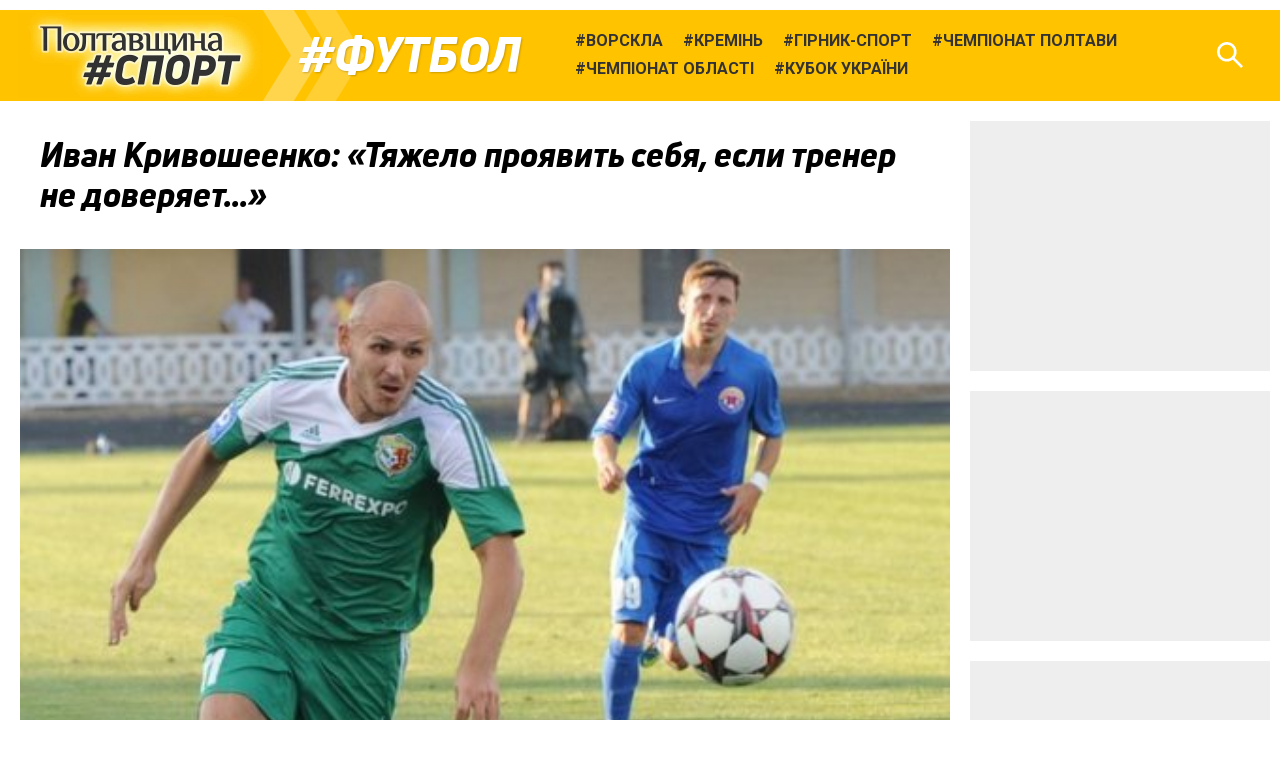

--- FILE ---
content_type: text/html; charset=UTF-8
request_url: https://sport.pl.ua/news/5785/
body_size: 11513
content:

<!DOCTYPE html>
<html lang="uk">
<head>
	<meta charset="utf-8" /><meta name="viewport" content="width=device-width, initial-scale=1, maximum-scale=2" />
	<title>Иван Кривошеенко: «Тяжело проявить себя, если тренер не доверяет...» • Футбол • Полтавщина Спорт</title>
	<link rel="shortcut icon" href="/img2/favicon-cup.png"><meta property="article:author" content="https://www.facebook.com/sport.pl.ua/" /><meta property="og:site_name" content="Полтавщина Спорт" /><meta property="og:title" content="Иван Кривошеенко: «Тяжело проявить себя, если тренер не доверяет...»" /><meta property="og:description" content="Как и прогнозировала «ПС», полузащитник Иван Кривошеенко после трех  с половиной лет, проведенных в Полтаве, завершил свои выступления в составе  бело-зеленых." /><meta property="og:image" content="https://sport.pl.ua/uploads/2014/12/2014-12-22/.jpg" /><meta property="og:url" content="https://sport.pl.ua/news/5785/" /><link href="https://fonts.googleapis.com/css?family=Roboto:400,400i,700,700i&amp;subset=cyrillic" rel="stylesheet" /><link rel="stylesheet" type="text/css" href="/libs/photoswipe/photoswipe.css" /><link rel="stylesheet" type="text/css" href="/libs/photoswipe/default-skin/default-skin.css" /><link rel="stylesheet" type="text/css" href="/minify2/f1a7b5fa4491826f55a91e7fd12ddb9d.css" /><script src="/js2/jquery-3.3.1.min.js"></script><script src="/js2/jquery.scrollTo.min.js"></script><script src="/libs/photoswipe/photoswipe.min.js"></script><script src="/libs/photoswipe/photoswipe-ui-default.min.js"></script><script src="/minify2/4a75a51443e78a40ffb697cf00da7c31.js"></script>
	<!--[if lt IE 9]><script src="/js2/html5.js"></script><![endif]-->
	<!-- Global site tag (gtag.js) - Google Analytics -->
<script async src="https://www.googletagmanager.com/gtag/js?id=UA-63131064-1"></script>
<script>
  window.dataLayer = window.dataLayer || [];
  function gtag(){dataLayer.push(arguments);}
  gtag('js', new Date());

  gtag('config', 'UA-63131064-1');
</script>
</head>
<body data-dt="2026-01-28 19:05:20" class="contentpage">
	<div id="fb-root"></div>
<script>(function(d, s, id) {
  var js, fjs = d.getElementsByTagName(s)[0];
  if (d.getElementById(id)) return;
  js = d.createElement(s); js.id = id;
  js.src = 'https://connect.facebook.net/uk_UA/sdk.js#xfbml=1&version=v3.1&appId=1223487471180536&autoLogAppEvents=1';
  fjs.parentNode.insertBefore(js, fjs);
}(document, 'script', 'facebook-jssdk'));</script>
<div id="slideout-panel" class="template-width-limit template-infinity-stream">
	<div class="template-infinity-page">
		
<header class="template-header">
	<div class="template-header-margin">
		
		<div class="display-table">
			<div class="display-row">

				

				<div class="cell-logo"><a href="/" class="logo"></a></div>


				<div class="cell-supertag"><a href="/tag/football/" class="tag">Футбол</a></div>

				<div class="cell-searchform">
<div class="header-search-form">
	<form action="/search/" method="get">
		<input name="q" type="text" maxlength="100" placeholder="Пошук по сайту" class="search-line" />
		<button type="submit" class="search">Знайти</button>
		<button type="reset" class="reset">Очистити</button>
	</form>
</div>
</div>

				<div class="display-cell cell-tags"><ul><li><a href="/tag/14/"><span class="tag">Ворскла</span></a></li><li><a href="/tag/109/"><span class="tag">Кремінь</span></a></li><li><a href="/tag/177/"><span class="tag">Гірник-Спорт</span></a></li><li><a href="/tag/732/"><span class="tag">Чемпіонат Полтави</span></a></li><li><a href="/tag/317/"><span class="tag">Чемпіонат області</span></a></li><li><a href="/tag/370/"><span class="tag">Кубок України</span></a></li></ul></div>
				<div class="cell-search"><div class="header-icon header-icon-search"></div></div>
				<div class="cell-mobilemenu"><div class="header-icon header-icon-menu"></div></div>
			</div>
		</div>


	</div>
</header>

<div class="template-body-margin">

	<div class="template-body-rm-holder">
		<div class="template-body-rm">
			
			<div class="template-body-middle-holder">
				<div class="template-body-middle">
					<div class="clear-both content-fixer"></div>
					<div class="template-content">
						
<article data-dt="2026-01-28 19:05:20" class="detail-content wym">

	<h1>Иван Кривошеенко: «Тяжело проявить себя, если тренер не доверяет...»</h1>
	
<div class="top-image">
	<img src="/uploads/2014/12/2014-12-22/.jpg" data-width="494" data-height="322" alt="" width="494" height="322" />
	<span class="description">Иван Кривошеенко больше не сыграет в составе ворсклян</span>
</div>
	<div class="intro"><p>Как и прогнозировала «ПС», полузащитник Иван Кривошеенко после трех 
с половиной лет, проведенных в Полтаве, завершил свои выступления в составе 
бело-зеленых.</p></div>
	<p><strong>— Иван, по имеющейся информации, вы расстаетесь с «Ворсклой»?</strong></p>

<p>— Да, у меня заканчивается контракт, который клуб не стал продлевать, поэтому с января я — свободный агент.</p>

<p><strong>— Какие варианты продолжения карьеры будете рассматривать?</strong><br /></p>

<p>— Сейчас у меня нет какой-то конкретики, но хочется, чтобы новый клуб 
играл на хорошем уровне, ставил задачи, развивался. Относительно 
конкретной страны или чемпионата не стану гадать — для меня главное, 
чтобы был хороший коллектив со здоровыми амбициями. Конечно, 
в приоритете украинская Премьер-лига — считаю, наш чемпионат достаточно 
интересным для игроков даже высокого класса, и мне, конечно же, 
хотелось бы продолжить выступления здесь. Но и от зарубежных чемпионатов
 не зарекаюсь — тем более, если там будет возможность играть на хорошем 
уровне. Сами понимаете, в Украине сложная финансовая ситуация — там 
не платят, тут не могут ставить задачи. А я поиграл в «Ворскле» — 
команде, где все стабильно, поэтому понижать планку нет желания.</p>

<p><strong>— В нынешнем сезоне вы сыграли 7 матчей в Премьер-лиге и 2 в Кубке страны. Вроде как и немало, чтобы продолжить сотрудничество?</strong><br /></p>

<p>— Вообще, я ведь играл обычно больше, это только в последний год у меня 
несколько выбился из колеи. Была в одно время травма, а еще мне не очень
 доверял Василий Сачко. А если тренер не доверяет, то проявить себя 
тяжело. Но тренер же себе не враг — если он не ставил, значит, у него 
кто лучший — тот на поле, я надеюсь. Значит, раз не подошел ему — буду 
в другой команде свой уровень доказывать. Тем более, что еще чувствую 
в себе силы еще 2-3 года поиграть на хорошем уровне.</p>

<p><strong>— И все же, с какими эмоциями будете вспоминать время, проведенное в «Ворскле»?</strong><br /></p>

<p>— Я провел в Полтаве три с половиной года, успел сыграть 96 матчей 
(6 голов) в чемпионате и Кубке страны, а также в Лиге Европы. Здесь 
замечательные болельщики, руководство, хороший коллектив. Прежде всего, 
вспоминаю Лигу Европы. Благодарен Николаю Павлову за то, что пригласил 
меня, доверял. Тогда я отыграл много международных матчей, забил 
румынскому «Динамо», все проведенное время в «Ворскле» — это хорошая 
память на всю жизнь.</p>

<p><strong>— К Полтаве вы успели привыкнуть?</strong><br /></p>

<p>— Конечно. У меня ведь здесь ребенок здесь рос, семье очень нравилось. 
Город хороший. Хотелось бы остаться здесь. А вообще, я живу в Киеве.</p>

<p><strong>— Как поддерживаете форму после завершения осенней части сезона?</strong><br /></p>

<p>— Играл я не так много, как мне хотелось бы, поэтому не так сильно 
и устал. С женой отдыхать никуда не ездили — остался дома, повидал 
родителей. В Киеве на ЦСКА собираемся поиграть с ветеранами, ребятами, 
приехавшими из отпусков. Компания очень приличная — с хорошими 
футболистами приятно выйти на площадку. Кроме того, работаю с тренером 
по физподготовке, потому что прекрасно понимаю, что зимой надо будет 
переходить в новую команду и там доказывать все заново. Так что держу 
себя в форме!</p>

</article>
<div class="content-footer">
	<div class="content-footer-row">
		<div class="content-footer-left">
			<div class="author"><p>Подготовил<span class="wym-author"> Степан ШИФО, «Полтавщина Спорт»,</span> по материалам Football.ua</p><p></div>
			<ul class="content-tags"><li><a href="/tag/729/"><span class="tag">Іван Кривошеєнко</span></a></li><li><a href="/tag/14/"><span class="tag">Ворскла</span></a></li><li><a href="/tag/football/"><span class="tag">Футбол</span></a></li></ul>
		</div>
		<div class="content-footer-right">
			<div class="pubdate">22&nbsp;грудня&nbsp;2014, 22:08</div>
			<div class="pageviews">1616</div>
			<div class="clear-both"></div>
		</div>
	</div>
</div>

<div data-url="https://sport.pl.ua/news/5785/" class="content-share">
		
</div>
<style type="text/css">
	@media (min-width: 920px) { .ga_aftercontent_slot {display: none;} }
</style>
<div class="bbc-after-content">
<script async src="//pagead2.googlesyndication.com/pagead/js/adsbygoogle.js"></script>
<!-- Полтавщина Спорт, mobile after content -->
<ins class="adsbygoogle ga_aftercontent_slot"
     style="display:block"
     data-ad-client="ca-pub-2243497860260703"
     data-ad-slot="9034558515"
     data-ad-format="rectangle"
     data-full-width-responsive="false"></ins>
<script>
(adsbygoogle = window.adsbygoogle || []).push({});
</script>	
</div>
					</div>
					<div class="clear-both content-fixer"></div>
				</div>
			</div>
			<div class="template-body-right">
				<div class="bbc-sidebar">
<style type="text/css">
	.ga_sidebar_slot {display: inline-block; width: 300px; height: 250px;}
	@media (max-width: 919px) { .ga_sidebar_slot {display: none;} }
</style>
<script async src="//pagead2.googlesyndication.com/pagead/js/adsbygoogle.js"></script><div class="bbc bbc-google">
<!-- Полтавщина Спорт, responsive 1 -->
<ins class="adsbygoogle ga_sidebar_slot"
     style="display:block"
     data-ad-client="ca-pub-2243497860260703"
     data-ad-slot="5096692826"
     data-ad-format="rectangle"
     data-full-width-responsive="true"></ins>
<script>
(adsbygoogle = window.adsbygoogle || []).push({});
</script>
</div><div class="bbc bbc-google">
<!-- Полтавщина Спорт, responsive 2 -->
<ins class="adsbygoogle ga_sidebar_slot"
     style="display:block"
     data-ad-client="ca-pub-2243497860260703"
     data-ad-slot="5660208726"
     data-ad-format="rectangle"
     data-full-width-responsive="true"></ins>
<script>
(adsbygoogle = window.adsbygoogle || []).push({});
</script>
</div><div class="bbc bbc-google">
<!-- Полтавщина Спорт, responsive 3 -->
<ins class="adsbygoogle ga_sidebar_slot"
     style="display:block"
     data-ad-client="ca-pub-2243497860260703"
     data-ad-slot="5120743554"
     data-ad-format="rectangle"
     data-full-width-responsive="true"></ins>
<script>
(adsbygoogle = window.adsbygoogle || []).push({});
</script>
</div><div data-src="/uploads/2020/05/2020-05-31/ps-telegram.png" data-link="https://goo.gl/DZjSoS" class="bbc bbc-reserve"></div></div>
			</div>
			<div class="clear-both template-clear-rm"></div>

		</div>
	</div>
	<div class="template-body-left">
		<div class="clear-both lenta-fixer"></div>
		<aside class="lenta">
<div class="lenta-header">
	<h3><a href="/news/">Останні новини</a></h3>
	<div class="lenta-rss">
		<a href="/rss/news.xml" class="icon icon-rss"></a>
	</div>
</div>
<script>var lenta_data="[base64]/[base64]/[base64]/[base64]/QtdGA0LrQsCDQttGW0L3QvtGH0L7RlyDCq9CS0L7RgNGB0LrQu9C4wrsg0JrQsNGC0LXRgNC40L3QsCDQodCw0LzRgdC+0L0g0L/[base64]/[base64]/[base64]/QtdGA0YjRltGB0YLRjCDQn9CX0JzQoTog0YDQtdC30YPQu9GM0YLQsNGC0Lgg0LzQsNGC0YfRltCyINC+0LTQuNC90LDQtNGG0Y/[base64]/0LXRgNGI0LjQvCDQv9C10YDQtdGC0L3Rg9CyINC/[base64]/QvtGB0YLRgNCw0LbQtNCw0LIg0LLRltC0INC90ZbRh9C90L7RlyDQsNGC0LDQutC4INGA0L7RgdGW0Y/QvcKg4oCUINGC0YDQtdC90YPQstCw0LvRjNC90LjQuSDQv9GA0L7RhtC10YEgwqvQktC+0YDRgdC60LvQuMK7INC/[base64]/[base64]/RhtGW0Y8g0LzQsNGC0YfRgyDCq9Ce0LTQtdGJ0LjQvdCwwrvCoOKAlCDCq9Ca0YDQtdC80LXQvdGH0YPQusK7INC90LDCoMKr0J/[base64]/RgNC10LTRgdGC0LDQstC90LjQutC4INCf0L7Qu9GC0LDQstGJ0LjQvdC4INC30LTQvtCx0YPQu9C4INC00LXQsuKAmdGP0YLRjCDQvNC10LTQsNC70LXQuSDQvdCwwqDQp9CjwqDQt8Kg0L/[base64]/0YfRg9C6INC90LXCoNC/[base64]/QvsKg0LHRg9C70ZbRgtCw0YUg0L/[base64]/RgNGP0LzQsCDRgtGA0LDQvdGB0LvRj9GG0ZbRjyDQvNCw0YLRh9GDINCl0JrCoMKr0JrRgNC10LzQtdC90YfRg9C6wrsgLSDCq9Ch0L7QutGW0LvCuyDQvdCwwqDCq9Cf0L7Qu9GC0LDQstGJ0LjQvdGWINCh0L/[base64]/[base64]/[base64]/0L7QstC10YDQvdGD0LvQsNGB0Y8g0LTQvsKg0J/QvtC70YLQsNCy0Lgg0ZYg0L/[base64]/QsNC84oCZ0Y/[base64]/QvtC70YLQsNCy0LDCuyBVLTE5INCy0LjQs9GA0LDQu9CwINGB0L/[base64]/[base64]/[base64]/QvdC60Lgg0KDQvtC60YHQvtC70LDQvdCwINCa0YDQsNCy0YfRg9C6INGC0LDCoNCa0LDRgtC10YDQuNC90LAg0JrQvtGA0YHRg9C9INC/0LXRgNC10YjQu9C4INC00L7CoNC/[base64]/QvNCwINGC0YDQsNC90YHQu9GP0YbRltGPINC80LDRgtGH0YMgwqvQntC00LXRidC40L3QsMK7wqDigJQg0KXQmsKgwqvQmtGA0LXQvNC10L3Rh9GD0LrCuyDQvdCwwqDCq9Cf0L7Qu9GC0LDQstGJ0LjQvdGWINCh0L/[base64]/[base64]/[base64]/[base64]/QtdGA0YjQsCDQu9GW0LPQsCAo0LbRltC90LrQuCk6IMKr0KLQtdGA0LXRiNC60ZbQstGB0YzQutCwINCi0JPCuyDQstC00YDRg9Cz0LUg0L/QtdGA0LXQvNC+0LPQu9CwIMKr0JDQutCy0LAt0JLRltC9wrsg0ZYg0L/[base64]/RgNGP0LzQsCDRgtGA0LDQvdGB0LvRj9GG0ZbRjyDQvNCw0YLRh9GDINCS0JrCoMKr0KDQtdGI0LXRgtC40LvRltCy0LrQsMK7wqDigJQgwqvQn9C+0LvRltGG0ZbRjyDQvtGF0L7RgNC+0L3QuC3Ql9Cj0J3Qo8K7INC90LDCoMKr0J/[base64]/QvNCwINGC0YDQsNC90YHQu9GP0YbRltGPINC80LDRgtGH0YMgwqvQoNC10YjQtdGC0LjQu9GW0LLQutCwLdCf0J3Qn9CjwrvCoOKAlCDCq9CU0L3RltC/0YDQvsK7ICjQp9C10YDQutCw0YHQuCkg0L3QsMKgwqvQn9C+0LvRgtCw0LLRidC40L3RliDQodC/[base64]/[base64]/RhtGW0Y8g0LzQsNGC0YfRgyDCq9Cf0L7Qu9GW0YHRgdGPLTLCu8Kg4oCUIMKr0KHRgtGA0L7QvdCzINCk0LDQutGC0L7RgNGWIDLCuyDQvdCwwqDCq9Cf0L7Qu9GC0LDQstGJ0LjQvdGWINCh0L/[base64]/RgNGP0LzQsCDRgtGA0LDQvdGB0LvRj9GG0ZbRjyDQvNCw0YLRh9GDIMKr0JDQutCy0LAt0JLRltC9wrvCoOKAlCDCq9Ci0LXRgNC10YjQutGW0LLRgdGM0LrQsCDQotCTwrsg0L3QsMKgwqvQn9C+0LvRgtCw0LLRidC40L3RliDQodC/[base64]/[base64]/QtdCy0L3QtdC90L4g0L/QtdGA0LXQvNC+0LPQu9CwIMKr0J/[base64]/QvNCwINGC0YDQsNC90YHQu9GP0YbRltGPINC80LDRgtGH0YMgwqvQoNC10YjQtdGC0LjQu9GW0LLQutCwwrvCoOKAlCDCq9Cc0KXQny3Qm9Cw0LTQuNC20LjQvcK7INC90LDCoMKr0J/[base64]/Qo8K7INC/0YDQvtCz0YDQsNC70LAgwqvQpdC80LXQu9GM0L3QuNGG0YzQutC40Lwg0L/[base64]/[base64]/QvNCwINGC0YDQsNC90YHQu9GP0YbRltGPINC80LDRgtGH0YMgwqvQpdC80LXQu9GM0L3QuNGG0YzQutGWINC/0LDQvdGC0LXRgNC4wrvCoOKAlCDCq9Cg0LXRiNC10YLQuNC70ZbQstC60LAt0J/Qn9Cf0KPCuyDQvdCwwqDCq9Cf0L7Qu9GC0LDQstGJ0LjQvdGWINCh0L/[base64]/RgNGP0LzQsCDRgtGA0LDQvdGB0LvRj9GG0ZbRjyDQvNCw0YLRh9GDIMKr0KHRgtGA0L7QvdCzINCk0LDQutGC0L7RgNGWIDLCu8Kg4oCUIMKr0J/QvtC70ZbRgdGB0Y8tMsK7INC90LDCoMKr0J/[base64]/QvNCwINGC0YDQsNC90YHQu9GP0YbRltGPINC80LDRgtGH0YMgwqvQkNC60LLQsC3QktGW0L3Cu8Kg4oCUIMKr0KLQtdGA0LXRiNC60ZbQstGB0YzQutCwINCi0JPCuyDQvdCwwqDCq9Cf0L7Qu9GC0LDQstGJ0LjQvdGWINCh0L/[base64]/0L7CoNCx0YPQu9GW0YLQsNGFINC/[base64]/QsCDQt8Kg0JrRgNC10LzQtdC90YfRg9C60LAg0LfQtNC+0LHRg9C70LAgwqvQsdGA0L7QvdC30YPCuyDQvdCwwqDQstGB0LXRg9C60YDQsNGX0L3RgdGM0LrQuNGFINC30LzQsNCz0LDQvdC90Y/RhSDQt8Kg0LHQsNGAYNGU0YDQvdC+0LPQviDRgdC/[base64]/RgNGP0LzQsCDRgtGA0LDQvdGB0LvRj9GG0ZbRjyDQvNCw0YLRh9GDIMKr0KHQvtC60ZbQu8K7wqDigJQg0KXQmsKgwqvQmtGA0LXQvNC10L3Rh9GD0LrCuyDQvdCwwqDCq9Cf0L7Qu9GC0LDQstGJ0LjQvdGWINCh0L/[base64]/[base64]/[base64]/0YPRgdGC0LrQuCDQucKg0LfQsNC/0LvQsNC90YPQstCw0LvQsCDQv+KAmdGP0YLRjCDRgdC/[base64]/[base64]/[base64]/RhtGW0Y8g0LzQsNGC0YfRgyDCq9Ca0YDQtdC80LXQvdGH0YPQusK7wqDigJQgwqvQntC00LXRidC40L3QsMK7INC90LDCoMKr0J/[base64]/[base64]/[base64]/QtdGA0YjQsCDQu9GW0LPQsCAo0LLQvtC70LXQudCx0L7Quyk6IMKr0KDQtdGI0LXRgtC40LvRltCy0LrQsC0ywrsg0LfCoNCx0L7RlNC8INC/[base64]/RgNGP0LzQsCDRgtGA0LDQvdGB0LvRj9GG0ZbRjyDQvNCw0YLRh9GDIMKr0KDQtdGI0LXRgtC40LvRltCy0LrQsC0ywrsgLSDCq9CT0L7RgNGW0Ygt0JrQstCw0YDQtNGA0LDRgsK7INC90LDCoMKr0J/[base64]/QndCf0KPCuyDQv9GA0L7Qs9GA0LDQu9CwIMKr0JHRg9C60L7QstC40L3RhtGWwrsg0LLCoNCa0KPCoNC3wqDQstC+0LvQtdC50LHQvtC70YM8L2E+CjwvbGk+Cg==";</script><ul class="lenta-stream"></ul>
<div class="display-table lenta-buttons">
	<div class="display-row">
		<div class="display-cell">
			<a href="/news/" data-loading="Завантаження..." class="tbutton more-button">Більше новин</a>
		</div>
		<div class="display-cell">
			<a href="/archive/2026/" class="tbutton archive-button">Архів</a>
		</div>
	</div>
</div>
</aside>
		<div class="clear-both lenta-fixer"></div>
	</div>
	<div class="clear-both template-clear-common"></div>

</div>
	</div>
</div>
<div class="infinity-loader"></div>
<div id="slideout-menu">
	<h3>Види спорту:</h3><ul><li><a href="/tag/football/" class="tag">Футбол</a></li><li><a href="/tag/futsal/" class="tag">Футзал</a></li><li><a href="/tag/athletics/" class="tag">Легка атлетика</a></li><li><a href="/tag/hockey/" class="tag">Хокей</a></li><li><a href="/tag/motoball/" class="tag">Мотобол</a></li><li><a href="/tag/powerlifting/" class="tag">Пауерліфтинг</a></li><li><a href="/tag/boxing/" class="tag">Бокс</a></li><li><a href="/tag/451/" class="tag">Веслування</a></li></ul><h3>Футбольні турніри:</h3><ul><li><a href="/tag/720/" class="tag">Перша ліга</a></li><li><a href="/tag/370/" class="tag">Кубок України</a></li><li><a href="/tag/317/" class="tag">Чемпіонат Полтавщини</a></li><li><a href="/tag/732/" class="tag">Чемпіонат Полтави</a></li>
</div>

<script defer src="https://static.cloudflareinsights.com/beacon.min.js/vcd15cbe7772f49c399c6a5babf22c1241717689176015" integrity="sha512-ZpsOmlRQV6y907TI0dKBHq9Md29nnaEIPlkf84rnaERnq6zvWvPUqr2ft8M1aS28oN72PdrCzSjY4U6VaAw1EQ==" data-cf-beacon='{"version":"2024.11.0","token":"e2b57393e23649559db575959c91bd3f","r":1,"server_timing":{"name":{"cfCacheStatus":true,"cfEdge":true,"cfExtPri":true,"cfL4":true,"cfOrigin":true,"cfSpeedBrain":true},"location_startswith":null}}' crossorigin="anonymous"></script>
</body>
</html>

--- FILE ---
content_type: text/html; charset=utf-8
request_url: https://www.google.com/recaptcha/api2/aframe
body_size: 265
content:
<!DOCTYPE HTML><html><head><meta http-equiv="content-type" content="text/html; charset=UTF-8"></head><body><script nonce="BNaeR2esHeocGiUcdlx5BQ">/** Anti-fraud and anti-abuse applications only. See google.com/recaptcha */ try{var clients={'sodar':'https://pagead2.googlesyndication.com/pagead/sodar?'};window.addEventListener("message",function(a){try{if(a.source===window.parent){var b=JSON.parse(a.data);var c=clients[b['id']];if(c){var d=document.createElement('img');d.src=c+b['params']+'&rc='+(localStorage.getItem("rc::a")?sessionStorage.getItem("rc::b"):"");window.document.body.appendChild(d);sessionStorage.setItem("rc::e",parseInt(sessionStorage.getItem("rc::e")||0)+1);localStorage.setItem("rc::h",'1769619923717');}}}catch(b){}});window.parent.postMessage("_grecaptcha_ready", "*");}catch(b){}</script></body></html>